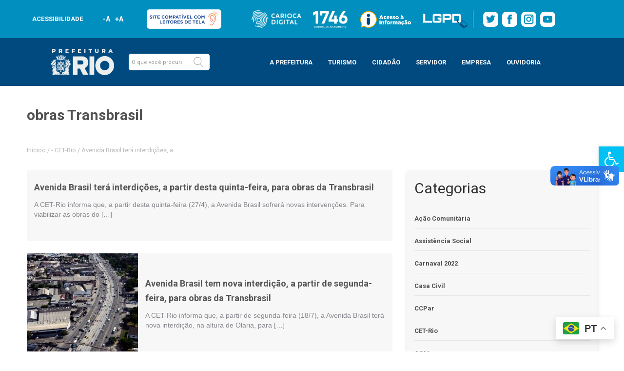

--- FILE ---
content_type: text/css
request_url: https://prefeitura.rio/wp-content/themes/prefeitura-rio/assets/css/rodape-links-sitemap-guest.css
body_size: 2451
content:
.RodapeLinksSitemap .header-secao {
    margin-bottom: 2rem;
	padding-top: 1rem;
    padding-top: 0rem;
    text-align: left;
}
.RodapeLinksSitemap .header-secao:after {
    content: "";
    position: absolute;
    width: 65px;
    border-bottom: 3px solid #1bb5d9;
    border-bottom: 3px solid #FFFFFF;
}
.RodapeLinksSitemap .header-secao>.titulo {
    margin: 0;
    font-size: 1.5em;
	font-size: 21px;
    color: #222;
    text-transform: uppercase;
    font-family: inherit;
    font-weight: 500;
    line-height: 1.2;
    /*font-family: Roboto-regular,sans-serif;*/
	font-family: Roboto,sans-serif;
    color: #FFFFFF;
}
.RodapeLinksSitemap .header-secao>.titulo .palavra-destaque {
    font-size: 1.2em;
	font-size: 25.2px;
    font-weight: 700;
    /*font-family: Roboto-Bold,sans-serif;*/
	font-family: Roboto,sans-serif;
}
.RodapeLinksSitemap .sup-heading {
    position: relative;
    top: 5px;
    font-family: Roboto, sans-serif;
    font-size: 1.5em;
	font-size: 21px;
    color: #c1c1c1;
}
.RodapeLinksSitemap .section-title,
.RodapeLinksSitemap .sup-heading {
    font-weight: 700;
    text-transform: uppercase;
}
.RodapeLinksSitemap .header-archive {
    margin-bottom: 2rem;
}
.RodapeLinksSitemap .header-archive>.titulo {
    margin: 0;
    font-size: 2em;
	font-size: 28px;
    color: #222;
    position: relative;
    text-transform: uppercase;
}
.RodapeLinksSitemap .header-archive>.titulo:after {
    bottom: 0;
    left: 0;
    content: "";
    position: absolute;
    width: 50px;
    border-bottom: 3px solid #1bb5d9;
}
.RodapeLinksSitemap .header-archive>.titulo .palavra-destaque {
    font-weight: 700;
}
.RodapeLinksSitemap .header-archive>.subtitulo {
    color: #aaa;
    margin: .5rem 0;
    font-size: 1em;
	font-size: 14px;
}

.RodapeLinksSitemap .links-sitemap {
    padding-top: 2rem;
    padding-top: 0rem;
    padding-bottom: 16rem;
    padding-bottom: 0rem;
}
.RodapeLinksSitemap .links-sitemap .nav-auxiliar__box {
    padding: 1rem 2rem;
    background-color: #fff;
    max-width: 250px;
}
.RodapeLinksSitemap .links-sitemap .nav-auxiliar__box>.listals .item {
    padding: .5rem 0;
}
.RodapeLinksSitemap .links-sitemap .nav-auxiliar__box>.listals .item .img-icon {
    width: 24px;
    vertical-align: bottom;
	height: auto;
}
.RodapeLinksSitemap .links-sitemap .nav-auxiliar__box>.listals .item .link {
    padding-left: 3px;
    font-family: Roboto, sans-serif;
    font-size: 1em;
	font-size: 14px;
}
.RodapeLinksSitemap .links-sitemap .nav-auxiliar__box>.listals .item .link:active,
.RodapeLinksSitemap .links-sitemap .nav-auxiliar__box>.listals .item .link:focus,
.RodapeLinksSitemap .links-sitemap .nav-auxiliar__box>.listals .item .link:hover {
    font-weight: 700;
    color: inherit;
}
.RodapeLinksSitemap .links-sitemap .tipo-link__grupo {
    padding-top: 4rem;
    /*padding-top: 0rem;*/
    margin-top: -2rem;
    min-height: auto;
    padding-top: 2rem;
    margin-top: 0rem;
}
.RodapeLinksSitemap .links-sitemap .tipo-link__grupo:last-child {
    min-height: 75vh;
}
.RodapeLinksSitemap .links-sitemap .tipo-link__grupo header {
    display: -webkit-box;
    display: -ms-flexbox;
    display: flex;
    -webkit-box-align: center;
    -ms-flex-align: center;
    align-items: center;
}
.RodapeLinksSitemap .links-sitemap .tipo-link__grupo header .img-icon {    
    width: 48px!important;
    width: 38px!important;
    background: #ffffffcc;    
    border-radius: 50%;
    margin-right: .7rem;
    margin: 0px;    
    padding: 3px;
}
.RodapeLinksSitemap .links-sitemap .tipo-link__grupo header .titulo {
    padding-top: 15px;
	padding-top: 0px;
    /*font-family: Roboto-Bold, sans-serif;*/
	font-family: Roboto,sans-serif;
    font-size: 1.6em;
	font-size: 22.4px;
	font-size: 18.4px;
    font-weight: 700;
    color: #FFFFFF;
    padding-left: .7rem;
    margin: 0px;
}
.RodapeLinksSitemap .links-sitemap .tipo-link__grupo .listals {
    padding-top: .5rem;
	width: 100%;
}
.RodapeLinksSitemap .links-sitemap .tipo-link__grupo .listals .item {
    margin-left: 1rem;
	margin-right: 1rem;
    padding-top: 1rem;
    padding-bottom: 1rem;
    border-bottom: 1px solid rgba(0, 0, 0, .2);
    border-bottom: 1px solid rgba(255, 255, 255, .2);
    text-align: left;
}
.RodapeLinksSitemap .links-sitemap .tipo-link__grupo .listals .item:last-child {
    border-bottom: 0;
}
.RodapeLinksSitemap .links-sitemap .tipo-link__grupo .listals .item span {
    color: #FFFFFF;
}
.RodapeLinksSitemap .links-sitemap .tipo-link__grupo .listals .item span:hover {
    color: #FFFFFFCC;
}
footer .logo-rodape {
    display: flex;
    align-items: center;
    justify-content: center;
    margin: 0px auto 30px;
    margin: 25px auto 15px;
    text-align: center;
}
footer .logo-rodape img {
    width: 100px!important;
    height: auto;
    padding: 0px;;
}

@media (min-width:768px) {
.RodapeLinksSitemap .links-sitemap .tipo-link__grupo {
    padding-left: 1rem;
    min-height: 675px;
    min-height: 625px;
}
}
@media (min-width:992px) {
.RodapeLinksSitemap .links-sitemap {
    position: relative;
}
.RodapeLinksSitemap .links-sitemap .header-secao {
    padding-left: 0px;
}
.RodapeLinksSitemap .links-sitemap .nav-auxiliar__box {
    position: absolute;
    top: 20px;
}
.RodapeLinksSitemap .links-sitemap .tipo-link__grupo {
    padding-top: 2rem;
    padding-top: 4rem;
    /*padding-top: 2rem;*/
    margin-top: -2rem;
    padding-bottom: 2rem;
    padding-left: 0px;
    padding-top: 2rem;
    margin-top: 0rem;
}
}
@media (min-width:1200px) {
.RodapeLinksSitemap .links-sitemap .tipo-link__grupo {
    width: 20%;
}
}
@media (max-width:767px) {
.RodapeLinksSitemap .links-sitemap .tipo-link__grupo {
    width: 50%;
    float: left;
}
}
@media (max-width:600px) {
.RodapeLinksSitemap .links-sitemap .tipo-link__grupo {
    width: 100%;
    float: left;
}
}
@media (max-width:575px) {
.RodapeLinksSitemap .links-sitemap .tipo-link__grupo {
    width: 50%;
    float: left;
}
}
@media (max-width:480px) {
.RodapeLinksSitemap .links-sitemap .tipo-link__grupo {
    width: 100%;
    float: initial;
}
}

/* ajustes de conflitos */

.FooterMultisites-colunas .imagem-rodape-sitemap img {
    width: 130px!important;
}

.FooterMultisites-colunas .MenuAncoraTexto-coluna1 {
    /*height: 30px;
    width: 100%;
    background-color: burlywood;*/
	margin-top: 0px;
	display: inline-block;
}
@media (max-width: 991px) {
    .FooterMultisites-colunas .MenuAncoraTexto-coluna1 {
	position: initial!important;
	height: auto!important;
	margin-top: 0px!important;
	overflow: initial!important;
	margin-bottom: 40px;	
}
.FooterMultisites-colunas .MenuAncoraTexto-colunas2 {
    margin-bottom: 40px;
}
}
@media (max-width: 767px) {
.FooterMultisites-colunas .MenuAncoraTexto-coluna1 {
	padding-left: 0px;
    padding-right: 0px;
}
.FooterMultisites-colunas .MenuAncoraTexto-colunas2 {
    margin-bottom: 80px;
	padding-left: 0px;
    padding-right: 0px;
}
}
@media (min-width: 992px) {
.FooterMultisites-colunas #wrapper-menu-ancora .container.MenuAncoraTexto {
    display: inline-block;
	padding-bottom: 25vh;
}
.FooterMultisites-colunas .MenuAncoraTexto-coluna1 {
    position: absolute;
    /*box-shadow: 0px 3px 3px rgb(0 0 0 / 25%);*/
    z-index: 1;
    display: inline-block;
    /*position: fixed;
    margin-top: -153px;
    margin-top: 0px;*/
}
.FooterMultisites-colunas .MenuAncoraTexto-colunas2 {
    clear: both;
    clear: initial;
    padding-left: 365.75px;
    display: inline-block;
    width: 100%;
    width: 33.33333333%;
    -webkit-box-flex: 0;
    -webkit-flex: 0 0 100%;
    -moz-box-flex: 0;
    -ms-flex: 0 0 100%;
    flex: 0 0 100%;
    max-width: 100%;
}
}
@media (min-width: 1600px) {
.FooterMultisites-colunas .MenuAncoraTexto-coluna1 {
    -webkit-box-flex: 0;
    -webkit-flex: 0 0 16.66667%;
    -moz-box-flex: 0;
    -ms-flex: 0 0 16.66667%;
    flex: 0 0 16.66667%;
    max-width: 16.66667%;
}	
}